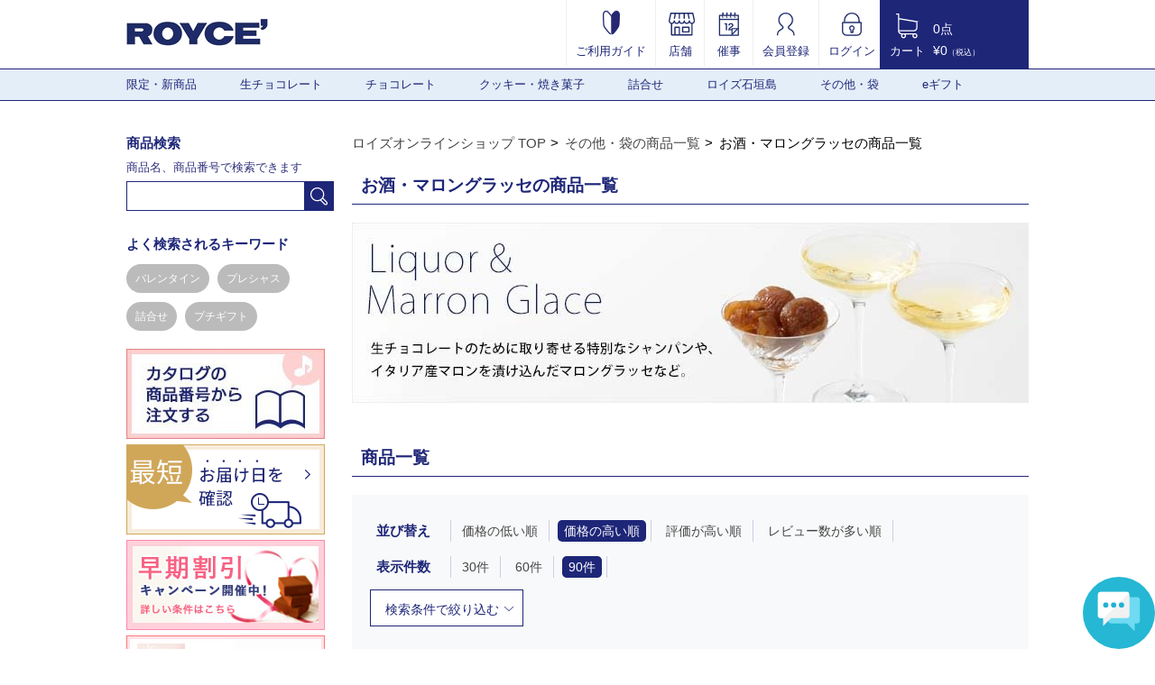

--- FILE ---
content_type: text/html; charset=UTF-8
request_url: https://www.royce.com/goods/list/?p=1&in_category=C804&in_sort=4&in_disp=3
body_size: 13000
content:
<!doctype html>
<html lang="ja">
<head>
    <meta charset="UTF-8">
    <meta http-equiv="X-UA-Compatible" content="IE=edge">
    <meta name="viewport" content="width=1064">
    <meta name="google-site-verification" content="lJ76EMTQeIKkPoYqDCXtBDo-flMdzTzlz_GmjklJmPE" />
    <meta name="description" content="チョコレートの通販ならロイズ (ROYCE') 公式オンラインショップ。なめらかな口どけの生チョコレートや甘さと塩味が絶妙なポテトチップチョコレートをはじめ、お取り寄せ・ギフトに人気の多彩なアイテムを北海道からお届け。" />
    <meta name="keywords"    content="ロイズ,生チョコ,生チョコレート,お菓子,洋菓子,ポテトチップチョコレート,チョコレート,北海道,オンラインショップ,通信販売" />
    <link rel="alternate" media="only screen and (max-width: 640px)" href="https://www.royce.com/s/goods/list/?p=1&in_category=C804&in_sort=4&in_disp=3" />
    <link rel="apple-touch-icon" href="/images/touch-icon.png?t=1508770800" />
    <link rel="apple-touch-icon-precomposed" href="/images/touch-icon.png?t=1508770800" />
    <link rel="stylesheet" href="/css/import.css?t=1747968707">
<script type="text/javascript" src="//js.rtoaster.jp/Rtoaster.js"></script>
<script type="text/javascript">
    Rtoaster.init("RTA-9ce5-22620b7d5a32", "");
    Rtoaster.track();
</script>


<!-- Google Tag Manager -->
<script>(function(w,d,s,l,i){w[l]=w[l]||[];w[l].push({'gtm.start':
new Date().getTime(),event:'gtm.js'});var f=d.getElementsByTagName(s)[0],
j=d.createElement(s),dl=l!='dataLayer'?'&l='+l:'';j.async=true;j.src=
'https://www.googletagmanager.com/gtm.js?id='+i+dl;f.parentNode.insertBefore(j,f);
})(window,document,'script','dataLayer','GTM-MMRC8FP');</script>
<script>(function(w,d,s,l,i){w[l]=w[l]||[];w[l].push({'gtm.start':
new Date().getTime(),event:'gtm.js'});var f=d.getElementsByTagName(s)[0],
j=d.createElement(s),dl=l!='dataLayer'?'&l='+l:'';j.async=true;j.src=
'https://www.googletagmanager.com/gtm.js?id='+i+dl;f.parentNode.insertBefore(j,f);
})(window,document,'script','dataLayer','GTM-WCW33DZK');</script>
<!-- End Google Tag Manager -->

<!-- Facebook Pixel Code -->
<script>
  !function(f,b,e,v,n,t,s)
  {if(f.fbq)return;n=f.fbq=function(){n.callMethod?
  n.callMethod.apply(n,arguments):n.queue.push(arguments)};
  if(!f._fbq)f._fbq=n;n.push=n;n.loaded=!0;n.version='2.0';
  n.queue=[];t=b.createElement(e);t.async=!0;
  t.src=v;s=b.getElementsByTagName(e)[0];
  s.parentNode.insertBefore(t,s)}(window, document,'script',
  'https://connect.facebook.net/en_US/fbevents.js');
  fbq('init', '2367613443498808');
  fbq('track', 'PageView');
</script>
<noscript><img height="1" width="1" style="display:none"
  src="https://www.facebook.com/tr?id=2367613443498808&ev=PageView&noscript=1"
/></noscript>
<!-- End Facebook Pixel Code -->

<!-- LINE Tag Base Code -->
<!-- Do Not Modify -->
<script>
(function(g,d,o){
  g._ltq=g._ltq||[];g._lt=g._lt||function(){g._ltq.push(arguments)};
  var h=location.protocol==='https:'?'https://d.line-scdn.net':'http://d.line-cdn.net';
  var s=d.createElement('script');s.async=1;
  s.src=o||h+'/n/line_tag/public/release/v1/lt.js';
  var t=d.getElementsByTagName('script')[0];t.parentNode.insertBefore(s,t);
    })(window, document);
_lt('init', {
  customerType: 'lap',
  tagId: 'ed442a63-a2ac-49be-8cb2-b8b240da168a'
});
_lt('send', 'pv', ['ed442a63-a2ac-49be-8cb2-b8b240da168a']);
</script>
<noscript>
  <img height="1" width="1" style="display:none"
       src="https://tr.line.me/tag.gif?c_t=lap&t_id=ed442a63-a2ac-49be-8cb2-b8b240da168a&e=pv&noscript=1" />
</noscript>
<!-- End LINE Tag Base Code -->

<title>お酒・マロングラッセ｜ロイズ（ROYCE'）公式 - チョコレート・お菓子のオンラインショップ</title>

    <link rel="stylesheet" href="/js/slick/slick.css?t=1508770800">
    <link rel="stylesheet" href="/js/slick/slick-theme.css?t=1508770800">
    <link rel="stylesheet" href="/css/goods.css?t=1508770800">
    <link rel="stylesheet" href="/css/category.css?t=1529314496">
        <link rel="stylesheet" href="/css/anygift.css?t=1760488636">
    <script src="/js/anygift.js?t=1508770800"></script>
    <script defer src="https://d1ioo46r7yo3cy.cloudfront.net/store.js?t=1508770800"></script>
    <link rel="canonical" href="https://www.royce.com/goods/list/?in_category=C804">
    

<script>
// カートに入れる
function submitCart(no, name, ac)
{
    var qu = 1;
    if (ac === 'list/addcart/') {
        qu = document.getElementById("quantity"+no).value;
    } else if (ac === 'pushGoods') {
        ac = 'list/addcart/';
        qu = document.getElementById('quantityPushGoods').value;
    }

    document.mainForm.action                  = 'https://www.royce.com/goods/' + ac;
    document.mainForm.in_goods_no.value       = no;
    document.mainForm.in_goods_name.value     = name;
    document.mainForm.in_goods_quantity.value = qu;

    document.mainForm.submit();
}
</script>
</head>

<body>

    <!--header-->
    <header role="banner">
        <div class="headerInfo">
            <p class="mainLogo"><a href="/"><img src="/images/pc/header/main_logo.png" alt="ロイズ（ROYCE'）公式 - チョコレート・お菓子のオンラインショップ"></a></p>
        </div>
        <ul class="headerMenu">
            <li>
                <a href="/contents/guide/"><img src="/images/pc/header/guide.jpg" alt="ご利用ガイド">
                    <br>ご利用ガイド</a>
            </li>
            <li>
                <a href="/brand/shop/"><img src="/images/pc/header/store_ol.png" alt="店舗">
                    <br>店舗</a>
            </li>
            <li>
                <a href="/brand/saiji/"><img src="/images/pc/header/event_ol.png" alt="催事">
                    <br>催事</a>
            </li>
            <li>
                <a href="/member/regist/"><img src="/images/pc/header/member.png" alt="会員登録">
                    <br>会員登録</a>
            </li>
            <li>
                <a href="/member/login/"><img src="/images/pc/header/lock_ol_lock.png" alt="ログイン">
                    <br>ログイン</a>
            </li>
        </ul>
        <div class="cartInfo">
            <a href="/cart/list/">
                <ul class="cartIcon">
                    <li><img src="/images/pc/header/header_cart.png" alt="カート"></li>
                    <li>カート</li>
                </ul>
                <ul class="cartText">
                    <li>0点</li>
                    <li>&yen;0<span>（税込）</span></li>
                </ul>
            </a>
        </div>
    </header>
    <!--//header-->

    <!--nav-->
    <nav role="navigation">
        <div class="inner">
            <ul class="cf">
                <li>
                    <a href="https://www.royce.com/goods/list/?in_category=C001">限定・新商品</a>
                            <ul>
                                <li><a href="https://www.royce.com/goods/list/?in_category=C152">イタリアンフェア</a></li>
                                <li><a href="https://www.royce.com/goods/list/?in_category=C116">バレンタイン限定</a></li>
                                <li><a href="https://www.royce.com/goods/list/?in_category=C177">限定生チョコレート</a></li>
                                <li><a href="https://www.royce.com/goods/list/?in_category=C183">ファームトゥーバー</a></li>
                                <li><a href="https://www.royce.com/goods/list/?in_category=C190">その他の限定・新商品</a></li>
                            </ul>
                <li>
                    <a href="https://www.royce.com/goods/list/?in_category=C010">生チョコレート</a>
                <li>
                    <a href="https://www.royce.com/goods/list/?in_category=C002">チョコレート</a>
                            <ul>
                                <li><a href="https://www.royce.com/goods/list/?in_category=C222">ポテトチップチョコレート</a></li>
                                <li><a href="https://www.royce.com/goods/list/?in_category=C224">ピュアチョコレート</a></li>
                                <li><a href="https://www.royce.com/goods/list/?in_category=C226">板チョコレート</a></li>
                                <li><a href="https://www.royce.com/goods/list/?in_category=C228">バーチョコレート</a></li>
                                <li><a href="https://www.royce.com/goods/list/?in_category=C230">チョコレートウエハース</a></li>
                                <li><a href="https://www.royce.com/goods/list/?in_category=C232">プラフィーユショコラ</a></li>
                                <li><a href="https://www.royce.com/goods/list/?in_category=C234">トリフ・プラリネ</a></li>
                                <li><a href="https://www.royce.com/goods/list/?in_category=C236">カカオを楽しむチョコレート</a></li>
                                <li><a href="https://www.royce.com/goods/list/?in_category=C238">和のチョコレート</a></li>
                                <li><a href="https://www.royce.com/goods/list/?in_category=C240">ナッツを味わうチョコレート</a></li>
                                <li><a href="https://www.royce.com/goods/list/?in_category=C241">フルーツが香るチョコレート</a></li>
                                <li><a href="https://www.royce.com/goods/list/?in_category=C250">その他のチョコレート</a></li>
                            </ul>
                <li>
                    <a href="https://www.royce.com/goods/list/?in_category=C003">クッキー・焼き菓子</a>
                            <ul>
                                <li><a href="https://www.royce.com/goods/list/?in_category=C300">バトンクッキー</a></li>
                                <li><a href="https://www.royce.com/goods/list/?in_category=C301">クッキー</a></li>
                                <li><a href="https://www.royce.com/goods/list/?in_category=C302">焼き菓子</a></li>
                                <li><a href="https://www.royce.com/goods/list/?in_category=C305">ケーキ</a></li>
                                <li><a href="https://www.royce.com/goods/list/?in_category=C304">ラスク</a></li>
                            </ul>
                <li>
                    <a href="https://www.royce.com/goods/list/?in_category=C400">詰合せ</a>
                <li>
                    <a href="https://www.royce.com/goods/list/?in_category=C700">ロイズ石垣島</a>
                <li>
                    <a href="https://www.royce.com/goods/list/?in_category=C800">その他・袋</a>
                            <ul>
                                <li><a href="https://www.royce.com/goods/list/?in_category=C801">チョコレートワールド</a></li>
                                <li><a href="https://www.royce.com/goods/list/?in_category=C804">お酒・マロングラッセ</a></li>
                                <li><a href="https://www.royce.com/goods/list/?in_category=C807">スキンケア</a></li>
                                <li><a href="https://www.royce.com/goods/list/?in_category=C808">袋・保冷袋</a></li>
                            </ul>
                <li>
                    <a href="https://www.royce.com/goods/list/?in_category=C005">eギフト</a>
                            <ul>
                                <li><a href="https://www.royce.com/goods/list/?in_category=C500">eギフトおすすめ商品</a></li>
                                <li><a href="https://www.royce.com/goods/list/?in_category=C502">選べるギフト</a></li>
                                <li><a href="https://www.royce.com/goods/list/?in_category=C504">～1,000円の商品</a></li>
                                <li><a href="https://www.royce.com/goods/list/?in_category=C506">1,001円～2,000円の商品</a></li>
                                <li><a href="https://www.royce.com/goods/list/?in_category=C508">2,001円～3,000円の商品</a></li>
                                <li><a href="https://www.royce.com/goods/list/?in_category=C510">3,001円～4,000円の商品</a></li>
                                <li><a href="https://www.royce.com/goods/list/?in_category=C512">4,001円～の商品</a></li>
                            </ul>
                </li>
            </ul>
        </div>
    </nav>
    <!--//nav-->

    <form action="https://www.royce.com/goods/list/addcart/" method="post" name="mainForm" id="mainForm">
        <input type="hidden" name="in_category"       value="C804"/>
        <input type="hidden" name="in_keyword"        value="" />
        <input type="hidden" name="in_price_from"     value="" />
        <input type="hidden" name="in_price_to"       value="" />
        <input type="hidden" name="in_goods_short_no" value="" />
        <input type="hidden" name="in_noshi_flg"      value="" />
        <input type="hidden" name="in_sort"           value="4" />
        <input type="hidden" name="in_disp"           value="3" />
        <input type="hidden" name="o_no"              value="" />
        <input type="hidden" name="page"              value="1" />
        <input type="hidden" name="in_back_url"       value="/goods/list/?p=1&amp;in_category=C804&amp;in_sort=4&amp;in_disp=3&amp;page=1" />
        <input type="hidden" name="in_goods_no"       value="" id="in_goods_no" />
        <input type="hidden" name="in_goods_name"     value="" id="in_goods_name" />
        <input type="hidden" name="in_goods_quantity" value="" id="in_goods_quantity" />
    </form>

    <!--container-->
    <div class="container cf">
        <main role="main">
            <ul id="breadcrumbList">
                <li><a href="/">ロイズオンラインショップ TOP</a></li>
                    <li><a href="https://www.royce.com/goods/list/?in_category=C800">その他・袋の商品一覧</a></li>
                    <li>お酒・マロングラッセの商品一覧</li>
            </ul>

            <h1 class="goodsTi">お酒・マロングラッセの商品一覧</h1>
            <div class="ttlVisual">
                <img src="/images/category/C804_pc.jpg" />
            </div>






            <h2 class="goodsTi" id="sortCatBox">商品一覧</h2>
            <div class="sortCatBox goodsReview">
                <dl class="reviewSort">
                    <dt>並び替え</dt>
                    <dd>
                        <ul>
                            <li class="" id="sort_id0"><a href="/goods/list/?p=1&in_category=C804&in_sort=3&in_disp=3#sortCatBox" id="sort_url0">価格の低い順</a></li>
                            <li class="active" id="sort_id1"><a href="/goods/list/?p=1&in_category=C804&in_sort=4&in_disp=3#sortCatBox" id="sort_url1">価格の高い順</a></li>
                            <li class="" id="sort_id2"><a href="/goods/list/?p=1&in_category=C804&in_sort=5&in_disp=3#sortCatBox" id="sort_url2">評価が高い順</a></li>
                            <li class="" id="sort_id3"><a href="/goods/list/?p=1&in_category=C804&in_sort=6&in_disp=3#sortCatBox" id="sort_url3">レビュー数が多い順</a></li>
                        </ul>
                    </dd>
                </dl>
                <dl class="reviewSort">
                    <dt>表示件数</dt>
                    <dd>
                        <ul>
                            <li class="" id="disp_id0"><a href="?p=1&in_category=C804&in_sort=4&in_disp=1#sortCatBox" id="disp_url0">30件</a></li>
                            <li class="" id="disp_id1"><a href="?p=1&in_category=C804&in_sort=4&in_disp=2#sortCatBox" id="disp_url1">60件</a></li>
                            <li class="active" id="disp_id2"><a href="?p=1&in_category=C804&in_sort=4&in_disp=3#sortCatBox" id="disp_url2">90件</a></li>
                        </ul>
                    </dd>
                </dl>

                <div class="dropdownBox">
                    <form name="form1" id="form1" action="https://www.royce.com/goods/list/#sortCatBox" method="post">
                        <div class="cf">
                            <div class="leftBox">
                                <dl class="reviewSort price">
                                    <dt>価格帯</dt>
                                    <dd>
                                        <span>&yen;</span>
                                        <input type="text" placeholder="例）500" min="1" max="999999" onKeyup="this.value=this.value.replace(/[^0-9]+/i,'')" onblur="this.value=this.value.replace(/[^0-9]+/i,'')" name="in_price_from" value="" class="inputClear">
                                        <span> ～ &yen;</span>
                                        <input type="text" placeholder="例）1000" min="1" max="999999" onKeyup="this.value=this.value.replace(/[^0-9]+/i,'')" onblur="this.value=this.value.replace(/[^0-9]+/i,'')" name="in_price_to" value="" class="inputClear">
                                    </dd>
                                </dl>
                                <dl class="reviewSort keyword">
                                    <dt>キーワード</dt>
                                    <dd>
                                        <input type="text" name="in_keyword" value="" placeholder="例）チョコレート" class="inputClear" />
                                    </dd>
                                </dl>
                            </div>
                            <div class="rightBox">
                                <dl class="reviewSort">
                                    <dt>商品番号</dt>
                                    <dd>
                                        <input type="text" name="in_goods_short_no" value="" placeholder="例）120" class="numberInput hankaku inputClear" />
                                    </dd>
                                </dl>
                                <dl class="reviewSort noshi">
                                    <dt>のし</dt>
                                    <dd>
                                        <select name="in_noshi_flg">
                                            <option selected='selected' value="0">未選択</option>
                                            <option  value="1">のし可</option>
                                        </select>
                                    </dd>
                                </dl>
                            </div>
                        </div>
                        <div class="btnBox">
                            <button class="btn btnSearch" onclick="$('#form1').submit();">この条件で検索する</button>
                            <button class="btn btnClear">条件をクリアする</button>
                        </div>

                        <input type="hidden" name="in_category" value="C804" />
                        <input type="hidden" name="in_sort"     value="4" id="sort_clear"/>
                        <input type="hidden" name="in_disp"     value="3" id="disp_clear" />
                        <input type="hidden" name="page"        value="" />
                    </form>
                </div>
                <div class="triger"><div class="btnMore">検索条件で絞り込む</div></div>
            </div>


            
        <div class="pageNationBox">

            
            <span class="txtResults">4件中1～4件を表示</span>

                
            <ul class="pager">

            
                <li class="current"><span>1</span></li>

                    
            </ul>

        </div>

                        <div class="hitItemList">
                <ul class="cf">
                    <li>
                        <div class="itemImg" style="height: 238px;">
                                                        <a href="https://www.royce.com/goods/detail/?o_no=25023&in_category=C804"><img src="/images/goods/25023_1.jpg" width="238" alt="シャンパン[ピエール ミニョン750ml]" /></a>
                        </div>
                        <div class="listContent">
                            <p class="txt"><a href="https://www.royce.com/goods/detail/?o_no=25023&in_category=C804">シャンパン[ピエール ミニョン750ml]</a></p>
                            <div class="reviews" style="height: 22px;">
                                <span class="star-ratings">
                                    <span class="star-ratings-top" style="width: 100%"><span class="apperStar">★</span><span class="apperStar">★</span><span class="apperStar">★</span><span class="apperStar">★</span><span class="apperStar">★</span></span>
                                    <span class="star-ratings-bottom">★★★★★</span>
                                </span>
                                <span class="point">(<a href="https://www.royce.com/goods/detail/?o_no=25023&in_category=C804" class="underline">5.0/1件</a>)</span>
                            </div>
                            <div class="icnBox">
                            </div>
                            <p class="itemPrice">&yen;6,600（税込）</p>
                            <div class="cartBtnBox cf">
                                <span><input type="text" name="quantity" value="1" min="1" max="999" maxlength="3" class="numberInput hankaku" id="quantity25023" />個</span>
                                <p class="cartinBtn btn"><img src="/images/pc/main_ranking/cartin_btn_off.png" alt="カートに入れる" onclick="submitCart('25023', 'シャンパン[ピエール ミニョン750ml]', 'list/addcart/');" /></p>
                            </div>
                        </div>
                    </li>
                    <li>
                        <div class="itemImg" style="height: 238px;">
                                                        <a href="https://www.royce.com/goods/detail/?o_no=25040&in_category=C804"><img src="/images/goods/25040_1.jpg" width="238" alt="純米大吟醸 太美" /></a>
                        </div>
                        <div class="listContent">
                            <p class="txt"><a href="https://www.royce.com/goods/detail/?o_no=25040&in_category=C804">純米大吟醸 太美</a></p>
                            <div class="reviews" style="height: 22px;">
                                <span class="star-ratings">
                                    <span class="star-ratings-top" style="width: 98%"><span class="apperStar">★</span><span class="apperStar">★</span><span class="apperStar">★</span><span class="apperStar">★</span><span class="apperStar">★</span></span>
                                    <span class="star-ratings-bottom">★★★★★</span>
                                </span>
                                <span class="point">(<a href="https://www.royce.com/goods/detail/?o_no=25040&in_category=C804" class="underline">4.9/26件</a>)</span>
                            </div>
                            <div class="icnBox">
                                <span class="icn"><img src="/images/pc/goods/category/icn_llimited.png" width="50" height="25" /></span>
                                <span class="icn"><img src="/images/pc/goods/category/icn_recommend.png" width="50" height="25" /></span>
                            </div>
                            <p class="itemPrice">&yen;5,720（税込）</p>
                            <div class="cartBtnBox cf">
                                <span><input type="text" name="quantity" value="1" min="1" max="999" maxlength="3" class="numberInput hankaku" id="quantity25040" />個</span>
                                <p class="cartinBtn btn"><img src="/images/pc/main_ranking/cartin_btn_off.png" alt="カートに入れる" onclick="submitCart('25040', '純米大吟醸 太美', 'list/addcart/');" /></p>
                            </div>
                        </div>
                    </li>
                    <li>
                        <div class="itemImg" style="height: 238px;">
                                                        <a href="https://www.royce.com/goods/detail/?o_no=25024&in_category=C804"><img src="/images/goods/25024_1.jpg" width="238" alt="シャンパン[ピエール ミニョン ハーフボトル375ml]" /></a>
                        </div>
                        <div class="listContent">
                            <p class="txt"><a href="https://www.royce.com/goods/detail/?o_no=25024&in_category=C804">シャンパン[ピエール ミニョン ハーフボトル375ml]</a></p>
                            <div class="reviews" style="height: 22px;">
                                <span class="star-ratings">
                                    <span class="star-ratings-top" style="width: 86%"><span class="apperStar">★</span><span class="apperStar">★</span><span class="apperStar">★</span><span class="apperStar">★</span><span class="apperStar">★</span></span>
                                    <span class="star-ratings-bottom">★★★★★</span>
                                </span>
                                <span class="point">(<a href="https://www.royce.com/goods/detail/?o_no=25024&in_category=C804" class="underline">4.3/3件</a>)</span>
                            </div>
                            <div class="icnBox">
                            </div>
                            <p class="itemPrice">&yen;3,630（税込）</p>
                            <div class="cartBtnBox cf">
                                <span><input type="text" name="quantity" value="1" min="1" max="999" maxlength="3" class="numberInput hankaku" id="quantity25024" />個</span>
                                <p class="cartinBtn btn"><img src="/images/pc/main_ranking/cartin_btn_off.png" alt="カートに入れる" onclick="submitCart('25024', 'シャンパン[ピエール ミニョン ハーフボトル375ml]', 'list/addcart/');" /></p>
                            </div>
                        </div>
                    </li>
                    <li>
                        <div class="itemImg" style="height: 238px;">
                                                        <a href="https://www.royce.com/goods/detail/?o_no=8206&in_category=C804"><img src="/images/goods/8206_1.jpg" width="238" alt="マロングラッセ" /></a>
                        </div>
                        <div class="listContent">
                            <p class="txt"><a href="https://www.royce.com/goods/detail/?o_no=8206&in_category=C804">マロングラッセ</a></p>
                            <div class="reviews" style="height: 22px;">
                                <span class="star-ratings">
                                    <span class="star-ratings-top" style="width: 96%"><span class="apperStar">★</span><span class="apperStar">★</span><span class="apperStar">★</span><span class="apperStar">★</span><span class="apperStar">★</span></span>
                                    <span class="star-ratings-bottom">★★★★★</span>
                                </span>
                                <span class="point">(<a href="https://www.royce.com/goods/detail/?o_no=8206&in_category=C804" class="underline">4.8/8件</a>)</span>
                            </div>
                            <div class="icnBox">
                                <span class="icn"><img src="/images/pc/goods/category/icn_e_gift.png" width="50" height="25" /></span>
                            </div>
                            <p class="itemPrice">&yen;2,160（税込）</p>
                            <div class="cartBtnBox cf">
                                <span><input type="text" name="quantity" value="1" min="1" max="999" maxlength="3" class="numberInput hankaku" id="quantity8206" />個</span>
                                <p class="cartinBtn btn"><img src="/images/pc/main_ranking/cartin_btn_off.png" alt="カートに入れる" onclick="submitCart('8206', 'マロングラッセ', 'list/addcart/');" /></p>
                            </div>
                        </div>
                    </li>
                </ul>
            </div><!--//hitItemList-->
            
        <div class="pageNationBox">

            
            <span class="txtResults">4件中1～4件を表示</span>

                
            <ul class="pager">

            
                <li class="current"><span>1</span></li>

                    
            </ul>

        </div>

            

            <div id="goodContentBottom">
                                            </div>
        </main>
        <!--//maincont-->

                <!--side-->
        <aside role="complementary">
            <div class="side">
                <h3 class="sideTitle">商品検索</h3>
                <p class="search">商品名、商品番号で検索できます</p>
                <div class="search">
                    <input type="text" name="in_keyword" id="side_item_search_keyword" size="30" value="" onKeyPress="enter(event);" />
                    <a id="searchBtn" href="javascript:void(0);"><img alt="検索" src="/images/pc/side/side_search_ico.png"></a>
                </div>
                <form method="post" action="/goods/list/" name="keyword_search" id="keyword_search">
                    <input type="hidden" name="in_keyword" value="" id="keyword" />
                </form>
                <h3 class="sideTitle">よく検索されるキーワード</h3>
                <div class="wellSearch">
                    <a href="/goods/list/?p=1&in_keyword=バレンタイン">バレンタイン</a>
                    <a href="/goods/list/?p=1&in_keyword=プレシャス">プレシャス</a>
                    <a href="/goods/list/?p=1&in_keyword=詰合せ">詰合せ</a>
                    <a href="/goods/list/?p=1&in_keyword=プチギフト">プチギフト</a>
                </div>

                <ul class="sideBanner">
<li>
<a href="/goods/number_input"><img src="/images/banner/side_catalogorder_pc.jpg" alt="�" /></a>
</li>
</ul><a href="javascript:PUP('/cart/delivery_short_days/');"><img src="/images/banner/side_bn_01.png"/></a><ul class="sideBanner">
<li>
<a href="/news/?news_no=300&sidebn"><img src="/images/banner/11_1.jpg" alt="�" /></a>
</li>
</ul><ul class="sideBanner">
<li>
<a href="/goods/detail/?o_no=424"><img src="/images/banner/139_1.jpg" alt="�" /></a>
</li>
</ul><ul class="sideBanner">
<li>
<a href="/cct/"><img src="/images/banner/118_1.jpg" alt="�" /></a>
</li>
</ul>
                <h3 class="sideTitle cate-search">カテゴリから探す</h3>
                <ul class="sideCat-List cate-ac">
                    <li>
                        <p class="cateIcon"><span><img src="/images/category/C001_me.jpg" />限定・新商品</span></p>
                            <ul>
                                <li><a href="https://www.royce.com/goods/list/?in_category=C001">すべての限定・新商品</a></li>
                                <li><a href="https://www.royce.com/goods/list/?in_category=C152">イタリアンフェア</a></li>
                                <li><a href="https://www.royce.com/goods/list/?in_category=C116">バレンタイン限定</a></li>
                                <li><a href="https://www.royce.com/goods/list/?in_category=C177">限定生チョコレート</a></li>
                                <li><a href="https://www.royce.com/goods/list/?in_category=C183">ファームトゥーバー</a></li>
                                <li><a href="https://www.royce.com/goods/list/?in_category=C190">その他の限定・新商品</a></li>
                            </ul>
                    <li>
                        <a href="https://www.royce.com/goods/list/?in_category=C904" class="cateIcon no-ac"><img src="/images/category/C904_me.jpg" alt="">人気商品</a>
                    <li>
                        <a href="https://www.royce.com/goods/list/?in_category=C010" class="cateIcon no-ac"><img src="/images/category/C010_me.jpg" alt="">生チョコレート</a>
                    <li>
                        <p class="cateIcon"><span><img src="/images/category/C002_me.jpg" />チョコレート</span></p>
                            <ul>
                                <li><a href="https://www.royce.com/goods/list/?in_category=C002">すべてのチョコレート</a></li>
                                <li><a href="https://www.royce.com/goods/list/?in_category=C222">ポテトチップチョコレート</a></li>
                                <li><a href="https://www.royce.com/goods/list/?in_category=C224">ピュアチョコレート</a></li>
                                <li><a href="https://www.royce.com/goods/list/?in_category=C226">板チョコレート</a></li>
                                <li><a href="https://www.royce.com/goods/list/?in_category=C228">バーチョコレート</a></li>
                                <li><a href="https://www.royce.com/goods/list/?in_category=C230">チョコレートウエハース</a></li>
                                <li><a href="https://www.royce.com/goods/list/?in_category=C232">プラフィーユショコラ</a></li>
                                <li><a href="https://www.royce.com/goods/list/?in_category=C234">トリフ・プラリネ</a></li>
                                <li><a href="https://www.royce.com/goods/list/?in_category=C236">カカオを楽しむチョコレート</a></li>
                                <li><a href="https://www.royce.com/goods/list/?in_category=C238">和のチョコレート</a></li>
                                <li><a href="https://www.royce.com/goods/list/?in_category=C240">ナッツを味わうチョコレート</a></li>
                                <li><a href="https://www.royce.com/goods/list/?in_category=C241">フルーツが香るチョコレート</a></li>
                                <li><a href="https://www.royce.com/goods/list/?in_category=C250">その他のチョコレート</a></li>
                            </ul>
                    <li>
                        <p class="cateIcon"><span><img src="/images/category/C003_me.jpg" />クッキー・焼き菓子</span></p>
                            <ul>
                                <li><a href="https://www.royce.com/goods/list/?in_category=C003">すべてのクッキー・焼き菓子</a></li>
                                <li><a href="https://www.royce.com/goods/list/?in_category=C300">バトンクッキー</a></li>
                                <li><a href="https://www.royce.com/goods/list/?in_category=C301">クッキー</a></li>
                                <li><a href="https://www.royce.com/goods/list/?in_category=C302">焼き菓子</a></li>
                                <li><a href="https://www.royce.com/goods/list/?in_category=C305">ケーキ</a></li>
                                <li><a href="https://www.royce.com/goods/list/?in_category=C304">ラスク</a></li>
                            </ul>
                    <li>
                        <a href="https://www.royce.com/goods/list/?in_category=C400" class="cateIcon no-ac"><img src="/images/category/C400_me.jpg" alt="">詰合せ</a>
                    <li>
                        <a href="https://www.royce.com/goods/list/?in_category=C700" class="cateIcon no-ac"><img src="/images/category/C700_me.jpg" alt="">ロイズ石垣島</a>
                    <li>
                        <p class="cateIcon"><span><img src="/images/category/C800_me.jpg" />その他・袋</span></p>
                            <ul>
                                <li><a href="https://www.royce.com/goods/list/?in_category=C800">すべてのその他・袋</a></li>
                                <li><a href="https://www.royce.com/goods/list/?in_category=C801">チョコレートワールド</a></li>
                                <li><a href="https://www.royce.com/goods/list/?in_category=C804">お酒・マロングラッセ</a></li>
                                <li><a href="https://www.royce.com/goods/list/?in_category=C807">スキンケア</a></li>
                                <li><a href="https://www.royce.com/goods/list/?in_category=C808">袋・保冷袋</a></li>
                            </ul>
                    <li>
                        <p class="cateIcon"><span><img src="/images/category/C005_me.jpg" />eギフト</span></p>
                            <ul>
                                <li><a href="https://www.royce.com/goods/list/?in_category=C005">すべてのeギフト</a></li>
                                <li><a href="https://www.royce.com/goods/list/?in_category=C500">eギフトおすすめ商品</a></li>
                                <li><a href="https://www.royce.com/goods/list/?in_category=C502">選べるギフト</a></li>
                                <li><a href="https://www.royce.com/goods/list/?in_category=C504">～1,000円の商品</a></li>
                                <li><a href="https://www.royce.com/goods/list/?in_category=C506">1,001円～2,000円の商品</a></li>
                                <li><a href="https://www.royce.com/goods/list/?in_category=C508">2,001円～3,000円の商品</a></li>
                                <li><a href="https://www.royce.com/goods/list/?in_category=C510">3,001円～4,000円の商品</a></li>
                                <li><a href="https://www.royce.com/goods/list/?in_category=C512">4,001円～の商品</a></li>
                            </ul>
                    <li>
                        <a href="https://www.royce.com/goods/list/?in_category=C903" class="cateIcon no-ac"><img src="/images/category/C903_me.jpg" alt="">のし対応商品</a>
                    </li>
                </ul>
                <script>
                    window.onload = function() {
                        $('div.side ul.cate-ac li:first-child p').click();
                    };
                </script>

                <h3 class="sideTitle price-search">価格帯から探す</h3>
<ul class="list-arrow-nv">
    <li><a href="/goods/list/?p=1&in_price_to=1000">～￥1,000</a></li>
    <li><a href="/goods/list/?p=1&in_price_from=1001&in_price_to=2000">￥1,001～￥2,000</a></li>
    <li><a href="/goods/list/?p=1&in_price_from=2001&in_price_to=3000">￥2,001～￥3,000</a></li>
    <li><a href="/goods/list/?p=1&in_price_from=3001&in_price_to=4000">￥3,001～￥4,000</a></li>
    <li><a href="/goods/list/?p=1&in_price_from=4001">￥4,001～</a></li>
</ul><p class="side-Allitem">
    <a href="/goods/list/"><img src="/images/pc/side/side_allitem_btn.png" alt="全ての商品から探す"></a>
</p><ul class="list-arrow-nv side-GiftSearch">
    <li>
        <a href="/gift/" class="cate-ico-xs"><img src="/images/pc/side/giftbox_ol.png" alt="">ギフトの目的から探す</a>
    </li>
</ul><h3 class="sideTitle catalog">カタログ</h3>
<ul class="list-arrow-nv-ct">

<li><a href="/contents/catalog/">デジタルカタログを見る</a></li>
    <li><a href="/goods/number_input">カタログの商品番号から注文する</a></li>
    <li><a href="/catalog/">カタログを請求する（無料）</a></li>
</ul><h3 class="sideTitle sns">公式SNS</h3>
<ul class="list-arrow-nv">
    <li>
        <a href="https://www.facebook.com/chocolate.royce" class="cate-ico-sm"><img src="/images/pc/side/side_fb_ico.png" alt="">Facebook</a>
    </li>

    <li>
        <a href="https://www.instagram.com/royce_jp/" class="cate-ico-sm"><img src="/images/pc/side/side_insta_ico.png" alt="">Instagram</a>
    </li>

  <li>
        <a href="https://lin.ee/kQaeuHU" class="cate-ico-sm"><img src="/images/pc/side/side_line_ico.png" alt="">LINE</a>
    </li>
    <li>
        <a href="https://www.youtube.com/channel/UC2aFzR2GFYNKyHuv7woiTFA/" class="cate-ico-sm"><img src="/images/pc/side/side_youtube_ico.png" alt="">YouTube</a>
    </li>
  
<br/>



</ul><ul class="sideBanner">
<li>
<a href="/recruit/index.html"><img src="/images/banner/137_1.jpg" alt="�" /></a>
</li>
</ul><ul class="sideBanner">
<li>
<a href="/news/?news_no=367"><img src="/images/banner/128_1.jpg" alt="�" /></a>
</li>
</ul>
            </div>
        </aside>
        <!--//side-->

    </div>
    <!--//container-->

        <!--footer-->
    <footer role="contentinfo">
<div class="inner">
    <div class="cf">
        <h2 class="mainTitle shopGuide"><span class="en">Shopping&nbsp;Guide</span><span class="ja">ご利用ガイド</span></h2>
        <p>
            <a href="/contents/guide/"><img src="/images/pc/footer/footer_ttl_guide_btn.jpg" alt=""></a>
        </p>
    </div>
    <div class="regardingCont cf">
      
        <div class="box" style="width: 300px;">
<dl>
    <dt>お届けに関して</dt>
    <dd><img src="/images/pc/footer/delivery_ol.png" alt="お届けに関して"></dd>
    <dd class="read">北海道の工場から全商品を<a href="https://www.kuronekoyamato.co.jp/ytc/customer/redelivery/"><u>ヤマト運輸</u></a>のクール便<br>(一部離島地域はゆうパック)でお届けしております。<br>

<ul>
<li>・北海道：650円</li>
<li>・東北：950円</li>
<li>・関東：1,050円</li>
<li>・信越・北陸・東海：1,080円</li>
<li>・近畿・中国・四国：1,170円</li>
<li>・九州：1,300円</li>
<li>・沖縄：2,400円</li>
</ul>
※「ロイズeギフト」は送料が異なります<br>
※送料について詳しく知りたい方は<a href="/contents/guide_delivery/#postage"><u>こちら</u></a></dd>
            </dl>
        </div>
       <div class="box" style="width: 300px;">
            <dl>
                <dt>お支払い</dt>
                <dd><img src="/images/pc/footer/money_ol.png" alt="お支払い"></dd>
                <dd class="read">下記のお支払い方法からお選びいただけます。<br>

<ul>
<li>・クレジットカード払い</li>
<li>・代金引換（手数料：税込245円)</li>
<li>・後払い（手数料：税込245円)</li>
<li>・キャリア決済</li>
<li>・PayPay</li>
<li><div style=" display: flex; ">
<div><h3 style="">・d払い(dポイントたまる・つかえる)</h3></div>
<div><img src="/images/banner/dharai-banner210301.jpg" width="55%"alt=""></div>
</div></li>
<li>※「ロイズeギフト」はクレジットカード払いのみ</li>


</ul>
※商品代金の他、別途送料がかかります<br><br>
</dd>
            </dl>
        </div>
        <div class="box">
            <ul>
                <li>
                    <a href="/contact/faq/"><img src="/images/pc/footer/footer_inquiry_01_btn.png" alt="よくあるご質問"></a>
                </li>
                <li>
                    <a href="/contact/regist/"><img src="/images/pc/footer/footer_inquiry_02_btn.png" alt="WEBでお問い合わせ"></a>
                </li>
                <!--<li>
                    <a href="mailto:shopmaster@royce.com"><img src="/images/pc/footer/footer_inquiry_03_btn.png" alt="メールでお問い合わせ"></a>
                </li>-->
            </ul>
            <dl class="cf">
                <dt>お電話でのご注文や
                    <br />通信販売に関する
                    <br />お問い合わせ</dt>
                <dd><img src="/images/pc/footer/footer_free_tel230623.png" alt="0120-373-612">
                    <br /><span>受付時間 8：30～17：30(年末年始を除く)</span></dd>
            </dl>
        </div>
    </div>
    <h2 class="mainTitle"><span class="en">Categories</span><span class="ja">カテゴリから探す</span></h2>
    <div class="footCategory cf">
        <div class="box">
            <ul class="list-arrow-bk">
<li><a href="/goods/list/?in_category=C001" class="heading">限定・新商品</a></li>
<li><a href="/goods/list/?in_category=C152">イタリアンフェア</a></li>
<li><a href="/goods/list/?in_category=C116">バレンタイン限定</a></li>
<li><a href="/goods/list/?in_category=C177">限定生チョコレート</a></li>
<li><a href="/goods/list/?in_category=C183">ファームトゥーバー</a></li>
<li><a href="/goods/list/?in_category=C190">その他の限定・新商品</a></li>



<li><a href="/goods/list/?in_category=C904" class="heading">人気商品</a></li>
                <li class="fwB"><a href="/goods/list/?in_category=C010" class="fz15">生チョコレート</a></li>
            </ul>
        </div>
        <div class="box">
            <ul class="list-arrow-bk">
                <li><a href="/goods/list/?in_category=C002" class="heading">チョコレート</a></li>
                <li><a href="/goods/list/?in_category=C222">ポテトチップチョコレート</a></li>
                <li><a href="/goods/list/?in_category=C224">ピュアチョコレート</a></li>
                <li><a href="/goods/list/?in_category=C226">板チョコレート</a></li>
                <li><a href="/goods/list/?in_category=C228">バーチョコレート</a></li>
                <li><a href="/goods/list/?in_category=C230">チョコレートウエハース</a></li>
                <li><a href="/goods/list/?in_category=C232">プラフィーユショコラ</a></li>
                <li><a href="/goods/list/?in_category=C234">トリフ・プラリネ</a></li>
                <li><a href="/goods/list/?in_category=C236">カカオを楽しむチョコレート</a></li>
                <li><a href="/goods/list/?in_category=C238">和のチョコレート</a></li>
                <li><a href="/goods/list/?in_category=C240">ナッツを味わうチョコレート</a></li>
                <li><a href="/goods/list/?in_category=C241">フルーツが香るチョコレート</a></li>
                <li><a href="/goods/list/?in_category=C250">その他のチョコレート</a></li>
            </ul>
        </div>
        <div class="box">
            <ul class="list-arrow-bk">
                <li><a href="/goods/list/?in_category=C003" class="heading">クッキー・焼き菓子</a></li>
                <li><a href="/goods/list/?in_category=C300">バトンクッキー</a></li>
                <li><a href="/goods/list/?in_category=C301">クッキー</a></li>
                <li><a href="/goods/list/?in_category=C302">焼き菓子</a></li>
                <li><a href="/goods/list/?in_category=C305">ケーキ</a></li>
                <li><a href="/goods/list/?in_category=C304">ラスク</a></li>
                <li><a href="/goods/list/?in_category=C400" class="heading">詰合せ・ギフト</a></li>
            </ul>
        </div>
        <div class="box">
            <ul class="list-arrow-bk">
                <li><a href="/goods/list/?in_category=C700" class="heading">ロイズ石垣島</a></li>
                <li><a href="/goods/list/?in_category=C800" class="heading">その他</a></li>
                <li><a href="/goods/list/?in_category=C801">チョコレートワールド</a></li>
                <li><a href="/goods/list/?in_category=C804">お酒・マロングラッセ</a></li>
                <li><a href="/goods/list/?in_category=C807">スキンケア</a></li>                
                <li><a href="/goods/list/?in_category=C808">袋・保冷袋</a></li>
 <li><a href="/goods/list/?in_category=C005" class="heading">eギフト</a></li>
                <li><a href="/goods/list/?in_category=C903" class="heading">のし対応商品</a></li>
                
            </ul>
            <p>
                <a href="/goods/list/"><img src="/images/pc/footer/footer_allitem_btn.png" alt="全ての商品から探す"></a>
            </p>
        </div>
    </div>
</div>
<!-- //inner --><div class="footLink">
    <a href="/contents/guide/">ご利用ガイド</a> | <a href="/contact/faq/">よくあるご質問</a> | <a href="/contact/regist/">お問い合わせ</a> | <a href="/contents/guide_shop_policy/">プライバシーポリシー</a> | <a href="/contents/guide_shop_tokutei/">通信販売法規（特定商取引法）に基づく表示</a>
    <br />
    <a href="/brand/">ロイズについて</a> | <a href="/brand/shop/">店舗情報</a> | <a href="/brand/saiji/">催事情報</a> | <a href="/brand/contents/story/" target="_blank">会社案内</a> | <a href="/recruit/index.html" target="_blank">採用案内</a>
</div><p class="copyRight">Copyright &copy; ROYCE' Confect Co.,Ltd. All rights Reserved</p>    </footer>
    <!--//footer-->


    <p class="pageTop">
        <a href="#"><img src="/images/pc/footer/footer_pagetop_btn_sm.png" alt="pageTop"></a>
    </p>



<!-- Google Tag Manager (noscript) -->
<noscript><iframe src="https://www.googletagmanager.com/ns.html?id=GTM-MMRC8FP"
height="0" width="0" style="display:none;visibility:hidden"></iframe></noscript>
<noscript><iframe src="https://www.googletagmanager.com/ns.html?id=GTM-WCW33DZK"
height="0" width="0" style="display:none;visibility:hidden"></iframe></noscript>
<!-- End Google Tag Manager (noscript) -->

<script id="tagjs" type="text/javascript">
  (function () {
    var tagjs = document.createElement("script");
    var s = document.getElementsByTagName("script")[0];
    tagjs.async = true;
    tagjs.src = "//s.yjtag.jp/tag.js#site=BdaeTsV";
    s.parentNode.insertBefore(tagjs, s);
  }());
</script>
<noscript>
  <iframe src="//b.yjtag.jp/iframe?c=BdaeTsV" width="1" height="1" frameborder="0" scrolling="no" marginheight="0" marginwidth="0"></iframe>
</noscript>

<script>
</script>



<!-- Twitter universal website tag code -->
<script>
!function(e,t,n,s,u,a){e.twq||(s=e.twq=function(){s.exe?s.exe.apply(s,arguments):s.queue.push(arguments);
},s.version='1.1',s.queue=[],u=t.createElement(n),u.async=!0,u.src='//static.ads-twitter.com/uwt.js',
a=t.getElementsByTagName(n)[0],a.parentNode.insertBefore(u,a))}(window,document,'script');
// Insert Twitter Pixel ID and Standard Event data below
twq('init','o2oar');
twq('track','PageView');
</script>
<!-- End Twitter universal website tag code -->

    <script>
    (function (c, n, s) {
        if (c[n] === void 0) {c['ULObject'] = n;
        c[n] = c[n] || function () {(c[n].q = c[n].q || []).push(arguments)};
        c[n].l = 1 * new Date();var e = document.createElement('script');
        e.async = 1;e.src = s + "/chatbot.js";
        var t = document.getElementsByTagName('script')[0];t.parentNode.insertBefore(e, t);}
    })(window, 'ul_widget', 'https://support-widget.nakanohito.jp');
    ul_widget('init', { 'id': 1763, 'lg_id': '' });
    </script>
    <link rel="stylesheet" href="//code.jquery.com/ui/1.11.4/themes/smoothness/jquery-ui.css" />
<script src="/js/jquery-1.11.3.min.js?t=1508770800"></script>
<script src="//code.jquery.com/ui/1.11.4/jquery-ui.js"></script>
<script>
$(function(){
    var availableTags = [
        'コーティングショコラ','生チョコレート','シュトーレン','ポテトチップチョコレート','バトンクッキー','マシュマロチョコレート','バウムクーヘン','プラフィーユショコラ','ピュアチョコレート','クルマロ','抹茶','ポップコーンチョコレート','クッキー','ウエハース','ラスク','黒糖','板チョコレート','ナッティバー','ちょこまん','アールショコラ','石垣島','ショコラキュイ','プラリネ','プラフィーユショコラ','オレンジ','コーヒー','生チョコプラリネ','ガトーガナッシュ','プチトリフ','トリフ','クリオロチョコレート','フルーツバー','チーズ','クランチ','ロイズ石垣島','フルーツバーチョコレート','かりんとう','アーモンド','石垣','ラムレーズン','ロイズアールショコラ','シャンパン','アマンドショコラ','パートショコラ','黒糖チョコレート','オレンジピール','ショコラの四季','いちご','マロングラッセ','ジャンドゥーヤ','チーズクリスプ','ガレット','チョコレートドリンク','飲むチョコレート','アイスクリーム','ケーキ'    ];
    var acKeywordSelected = function(event, ui) {
        if (ui.item !== null) {
            $("#keyword").val(ui.item.value);
            $("#keyword_search").submit();
        }
    };
    $("#side_item_search_keyword").autocomplete({
        source: availableTags
        , select: acKeywordSelected
    });
});
</script>
<script type="text/javascript">
    $("#searchBtn").bind("click", function()
    {
        var keyword = $("#side_item_search_keyword").val();
        $("#keyword").val(keyword);
        $("#keyword_search").submit();
    });
    function enter(event){
        if( event.keyCode == 13 ){
            var keyword = $("#side_item_search_keyword").val();
            $("#keyword").val(keyword);
            $("#keyword_search").submit();
        }
    }

    //ポップアップウィンドウを開く
    function PUP(url) {
        window.open(
            url,
            '_blank',
            'directoryes=no,location=no,menubar=no,resizable=yes,scrollbars=yes,width=1080,height=792,status=no,toolbar=no'
        );
    }
</script>
    <script src="/js/common.js?t=1508770800"></script>
    <script src="/js/slick/slick.min.js?t=1508770800"></script>
    <script src="/js/colorbox/jquery.colorbox-min.js?t=1508770800"></script>
    <script>
        // モーダル表示
        $(document).ready(function(){
            $(".modal").colorbox({
                inline: true,
            });
        });
        $(function() {
            $('.goodCal').slick({
                infinite: true,
                dots: false,
                slidesToShow: 4,
                slidesToScroll: 1,
            });
            $(".dropdownBox").hide();
            $(".btnMore").click(function() {
                $(".triger").prev().slideToggle();
                $(this).toggleClass("close");
            });

            //クリアボタン
            $('.btnClear').on('click', function() {
                $('.dropdownBox input.inputClear').val('');
                $('.dropdownBox select').val('0');
                var sampleElement1 = document.getElementById('sort_id1');
                sampleElement1.classList.remove('active');
                var sampleElement2 = document.getElementById('disp_id2');
                sampleElement2.classList.remove('active');
                var sampleElement3 = document.getElementById('disp_id0');
                sampleElement3.classList.add('active');
                document.getElementById("sort_clear").defaultValue = 2;
                document.getElementById("disp_clear").defaultValue = 1;
                return false;
            });


            // 全角を半角に自動変換
            $('.hankaku').change(function() {
                var hankaku = $(this).val().replace(/[Ａ-Ｚａ-ｚ０-９]/g, function(s) {
                    return String.fromCharCode(s.charCodeAt(0) - 0xFEE0);
                });
                $(this).val(hankaku);
            });

            checkNum();
        });//END


    function checkNum() {
        //数値入力時
        $('.numberInput').off().on('change', function() {
            var hankaku = $(this).val().replace(/[Ａ-Ｚａ-ｚ０-９]/g, function(s) {
              return String.fromCharCode(s.charCodeAt(0) - 0xFEE0);
            });

        $(this).val(hankaku);
            var num = $(this).val();
            if (num >= 1 && num <= 999) {
                //OK
            } else {
                //NG
                //alert('個数は1～999の間で入力してください。');
                $(this).val('');
            }
        });
    }

    $(function() {
        $.each($('.hitItemList li .txt a'), function() {
            var obj    = $(this);
            var txt    = obj.text();
            obj.text(txt.substr(0, 1));
            var height = obj.height();
            var rowCount = 1;
            for (var i = 1; i < txt.length; i++) {
                var addTxt = txt.substring(i, i + 1);
                var newTxt = obj.text() + addTxt;
                obj.text(newTxt + '...');
                if (height != obj.height()) {
                    height = obj.height();
                    rowCount++;
                    if (rowCount >= 4) {
                        newTxt = newTxt.substring(0, newTxt.length - 1);
                        obj.text(newTxt + '...');
                        break;
                    }
                }
                obj.text(newTxt);
            }
        });
    });


    </script>
    <script type="text/javascript" src="//js.rtoaster.jp/Rtoaster.Popup.js"></script>
    <script type="text/javascript">
        Rtoaster.Popup.register("rec_special_popup");
        Rtoaster.recommendNow("rec_special_popup");
    </script>
</body>

</html>

--- FILE ---
content_type: text/css
request_url: https://www.royce.com/css/category.css?t=1529314496
body_size: 2680
content:
@charset "UTF-8";
.container {
	margin-top: 35px;
}

.goodsTi{
	font-size: 19px;
	margin-bottom: 20px;
}

.ttlVisual {
	margin: 20px 0 40px;
}

.order {
	margin-bottom: 40px;
}

.categoryList {
	margin-left: -10px;
	margin-bottom: 55px;
}

.categoryList li {
	margin-left: 10px;
	margin-bottom: 10px;
	width: 370px;
	float: left;
}

.categoryList li a {
	display: table;
	position: relative;
	width: 100%;
	height: 70px;
	padding-left: 25px;
	padding-right: 32px;
	box-sizing: border-box;
	color: #454545;
	font-size: 15px;
	font-weight: bold;
	border: 1px solid #cfcfcf;
}

.categoryList li a:before {
	content: '';
	position: absolute;
	top: 50%;
	margin-top: -8px;
	right: 10px;
	width: 8px;
	height: 16px;
	background: url(/images/pc/common/list_arrow_nv.png) no-repeat center center;
}

.categoryList li a:hover,
.btn:hover {
	cursor: pointer;
	text-decoration: none;
	opacity: 0.7;
	filter: alpha(opacity=70);
	-ms-filter: "alpha(opacity=70)";
	-khtml-opacity: .70;
	-moz-opacity: .70;
	-moz-transition: opacity 0.2s ease;
	-webkit-transition: opacity 0.2s ease;
}

.categoryList li a span{
	display: table-cell;
	vertical-align: middle;
	/*text-align: left;*/
	padding-top: 5px;
}
.categoryList li a img {
	display: table-cell;
	vertical-align: middle;
	text-align: right;
}

.categoryList li a span {
	/*width: 222px;*/
	width: 100%;
	line-height: 1.2;
}

.movArea {
	margin: 20px 0 50px;
	text-align: center;
}

.rankingItem-Top.itemList {
	width: 100%;
	margin: 20px auto 70px;
}

.rankingItem-Top.itemList ul {
	margin-left: -10px;
}

.rankingItem-Top.itemList ul li {
	margin-left: 10px;
	width: 142px;
	box-sizing: border-box;
}

.rankingItem-Top.itemList ul li img {
	max-width: 140px;
	height: auto;
}

.rankingItem-Top.itemList .itemName {
	position: absolute;
	overflow: hidden;
	width: 130px;
	height: 60px;
	top: 150px;
	left: 6px;
}

.rankingItem-Top.itemList .cartinBtn img {
	width: 130px;
	height: auto;
}

.rankingItem-Top.itemList .cartinBtn div {
	width: 130px;
	height: auto;
	margin-bottom: 3px;
}

.errMessageBox {
	margin: 20px 0 50px;
}

.errMessageBox .errTxt1 {
	margin-bottom: 15px;
	color: #ff0000;
	font-size: 15px;
	font-weight: bold;
}

.errMessageBox .errTxt2 {
	padding: 20px 20px 15px;
	color: #333;
	font-size: 14px;
	line-height: 1.7;
	border: 1px solid #ccc;
}

.sortCatBox {
	margin: 20px 0;
	padding: 25px 20px;
	background-color: #f8f9fa;
}

.sortCatBox .leftBox {
	width: 465px;
	float: left;
}

.sortCatBox .rightBox {
	width: 240px;
	float: left;
}

.sortCatBox .rightBox dt {
	min-width: 60px;
}

.sortCatBox dl.reviewSort {
	margin: 0 0 10px;
	padding: 0;
	background-color: none;
}

@media all and (-ms-high-contrast: none) {
	.goodsReview dl.reviewSort dd li:first-child{
		padding: 0 7px;
	}
	.goodsReview dl.reviewSort dt{
		padding: 4px 7px 0!important;
	}
}

.sortCatBox dl.reviewSort dt {
	line-height: 30px;
	padding: 0 7px;
}

.sortCatBox dl.reviewSort dd {
	color: #1e2678;
	font-size: 14px;
	padding: 3px 0;
}

.sortCatBox dl.reviewSort dd select {
	-webkit-appearance: none;
	-moz-appearance: none;
	appearance: none;
	background: url(/images/pc/goods/select_arrow.png) no-repeat right 10px center;
	background: #fff url(/images/pc/goods/select_arrow.png) no-repeat right 10px center;
	cursor: pointer;
}

.sortCatBox dl.reviewSort dd input,
.sortCatBox dl.reviewSort dd select {
	padding: 5px 10px;
	width: 100%;
	height: 30px;
	-webkit-box-sizing: border-box;
	-ms-box-sizing: border-box;
	-moz-box-sizing: border-box;
	box-sizing: border-box;
	font-size: 14px;
	border: 1px solid #cfcfcf;
	border-radius: 0;
}

.sortCatBox dl.reviewSort.price dt,
.sortCatBox dl.reviewSort.keyword dt {
	min-width: 70px;
}

.sortCatBox dl.reviewSort.price span {
	margin: 0 5px;
}

.sortCatBox dl.reviewSort dd input,
.sortCatBox dl.reviewSort.noshi dd select {
	width: 150px;
}

.sortCatBox dl.reviewSort.price dd input {
	width: 142px;
}

.sortCatBox dl.reviewSort.keyword dd input {
	width: 349px;
}

.sortCatBox dl.reviewSort dd select::-ms-expand {
	display: none;
}

/* Google Chrome, Safari, Opera 15+, Android, iOS */
.sortCatBox dl.reviewSort dd input::-webkit-input-placeholder,
.reviewForm dd textarea::-webkit-input-placeholder {
	color: #cfcfcf;
}

.sortCatBox .btnMore {
	position: relative;
	width: 170px;
	border: 1px solid #1e2678;
	color: #1e2678;
	font-size: 14px;
	background: #FFF;
	padding: 10px 16px 7px;
	padding: 11px 20px 3px \9;
	box-sizing: border-box;
	cursor: pointer;
	margin-right: 20px;
}

.sortCatBox .btnMore:before {
	display: block;
	position: absolute;
	top: 50%;
	right: 10px;
	content: '';
	margin-top: -2px;
	width: 10px;
	height: 5px;
	background: url(/images/pc/goods/category/arrow_down.png) no-repeat center center;
}

.sortCatBox .btnMore.close:before {
	background: url(/images/pc/goods/category/arrow_up.png) no-repeat center center;
}

@media all and (-ms-high-contrast: none) {
	.sortCatBox .btnMore {
		padding: 12px 16px 6px;
	}

	.addBtnCol .addBtn {
		padding: 11px 20px 3px 35px;
	}
}

.sortCatBox .btnBox {
	margin: 15px 0 20px;
	text-align: center;
}

.sortCatBox .btnBox .btn {
	margin: 0 4px;
	background: #1e2677;
	color: #FFF;
	text-align: center;
	padding: 13px 0;
	padding: 13px 0 10px \9;
	border: none;
	font-size: 16px;
}

@media all and (-ms-high-contrast: none) {
	.sortCatBox .btn {
		padding: 13px 0 10px \9;
	}
}

.sortCatBox .btnBox .btnSearch {
	width: 210px;
}

.sortCatBox .btnBox .btnClear {
	width: 170px;
	background: #aaa;
}

.pageNationBox {
	position: relative;
	margin: 40px 0 25px;
}

.hitItemList + .pageNationBox {
	margin: 20px 0 70px;
}

.pageNationBox .txtResults {
	position: absolute;
	top: 10px;
	left: 0;
}

.pageNationBox .pager {
	padding: 0;
}

.hitItemList ul {
	margin-left: -14px;
}

.hitItemList li {
	margin-bottom: 20px;
	margin-left: 14px;
	width: 240px;
	float: left;
	border: 1px solid #cfcfcf;
	box-sizing: border-box;
}

.hitItemList li .listContent {
	padding: 6px;
}

.hitItemList li .listContent .txt {
	margin-bottom: 6px;
	padding-top: 2px\9;
	font-size: 13px;
	letter-spacing: 0.5px;
	color: #454545;
	line-height: 1.2;
	height: 44px;
}

.hitItemList li .listContent .txt a{
	display: inline-block;
}

/*.hitItemList li .listContent .txt a {
	color: #1E2678;
	text-decoration: underline;
}

.hitItemList li .listContent .txt a:hover {
	text-decoration: none;
}*/

@media all and (-ms-high-contrast: none) {
	.hitItemList li .listContent .txt {
		padding-top: 2px;
	}
}

.hitItemList .itemImg {
	position: relative;
}

.hitItemList .itemImg .icn {
	display: block;
	position: absolute;
	top: 0;
	left: 0;
	padding-left: 5px;
	padding-right: 15px;
	color: #fff;
	font-size: 15px;
	font-weight: bold;
	letter-spacing: -.5px;
	line-height: 36px;
	text-align: center;
	border-radius: 0 0 28px 0;
}

.hitItemList .itemImg .icn.icn_few {
	background: #c80000;
}

.hitItemList .reviews {
	text-align: right;
	font-size: 14px;
	overflow: hidden;
}

.hitItemList .reviews .star-ratings {
	margin-bottom: -1px;
	height: 20px;
	font-size: 14px;
	text-align: left;
}

.hitItemList .reviews .point,
.hitItemList .reviews a {
	color: #002e73;
}

.hitItemList .icnBox {
	height: 25px;
	margin: 7px 0 5px;
}

.hitItemList .icnBox .icn {
	display: inline-block;
	margin-right: 3px;
	width: 50px;
	height: 25px;
}

.hitItemList .icnBox .icn img{
	vertical-align: middle;
}

.hitItemList .itemPrice {
	padding-top: 4px\9;
	text-align: right;
	color: #454545;
}

@media all and (-ms-high-contrast: none) {
	.hitItemList .itemPrice {
		padding-top: 4px;
	}
}

.topPushItem .cartBtnBox {
    margin-top: 5px;
    height: 32px;
    text-align: right;
}

.topPushItem .cartBtnBox span {
    display: inline-block;
    vertical-align: middle;
    width: 72px;
    text-align: left;
}

.topPushItem .cartBtnBox span input {
    width: 50px;
    height: 25px;
    -webkit-box-sizing: border-box;
    -ms-box-sizing: border-box;
    -moz-box-sizing: border-box;
    box-sizing: border-box;
    font-size: 13px;
    text-align: right;
    margin-right: 3px;
    padding: 3px;
    border: 1px solid #cfcfcf;
    box-sizing: border-box;
    border-radius: 0;
}

.hitItemList .cartBtnBox {
	margin-top: 5px;
	height: 32px;
	text-align: right;
}

.hitItemList .cartBtnBox span {
	display: inline-block;
	vertical-align: middle;
	width: 72px;
	text-align: left;
}

.hitItemList .cartBtnBox span input {
	width: 50px;
	height: 25px;
	-webkit-box-sizing: border-box;
	-ms-box-sizing: border-box;
	-moz-box-sizing: border-box;
	box-sizing: border-box;
	font-size: 13px;
	text-align: right;
	margin-right: 3px;
	padding: 3px;
	border: 1px solid #cfcfcf;
	box-sizing: border-box;
	border-radius: 0;
}

.hitItemList .cartinBtn {
	display: inline-block;
	width: 149px;
	vertical-align: middle;
	text-align: right;
}

.hitItemList .cartBtnBox .soldOut,
.hitItemList .cartBtnBox .sellEnd,
.topPushItem .cartBtnBox .soldOut,
.topPushItem .cartBtnBox .sellEnd {
	display: inline-block;
	padding-top: 3px \9;
	width: 149px;
	height: 32px;
	color: #fff;
	font-size: 15px;
	line-height: 32px;
	text-align: center;
	background: #aaa;
}

@media all and (-ms-high-contrast: none) {
	.hitItemList .cartBtnBox .soldOut,
	.hitItemList .cartBtnBox .sellEnd,
	.topPushItem .cartBtnBox .soldOut,
	.topPushItem .cartBtnBox .sellEnd {
		padding-top: 3px;
	}
}

.btnWrap {
	text-align: center;
}

.btnWrap .cartBtn {
	display: block;
	width: 340px;
	height: 70px;
	line-height: 68px;
	margin: 0 auto;
	background: #1e2678;
	color: #FFF;
	font-size: 20px;
	border: none;
	cursor: pointer;
}

@media all and (-ms-high-contrast: none) {
.btnWrap .cartBtn {
	display: block;
	width: 340px;
	height: 70px;
	line-height: 79px;
	margin: 0 auto;
	background: #1e2678;
	color: #FFF;
	font-size: 20px;
	border: none;
	cursor: pointer;
}
}

.btnWrap .cartBtn span {
	display: inline-block;
	vertical-align: middle;
	width: 29px;
	height: 39px;
	background: url(/images/pc/goods/number_input/cart_ico.png) no-repeat 0 0;
	margin-right: 15px;
}

.btnWrap .cartBtn:hover{
	opacity: 0.7;
	filter: alpha(opacity=70);
	-ms-filter: "alpha(opacity=70)";
	-khtml-opacity: .70;
	-moz-opacity: .70;
	-moz-transition: opacity 0.2s ease;
	-webkit-transition: opacity 0.2s ease;
	-o-transition: all 0.2s ease;
	text-decoration: none;
}
























